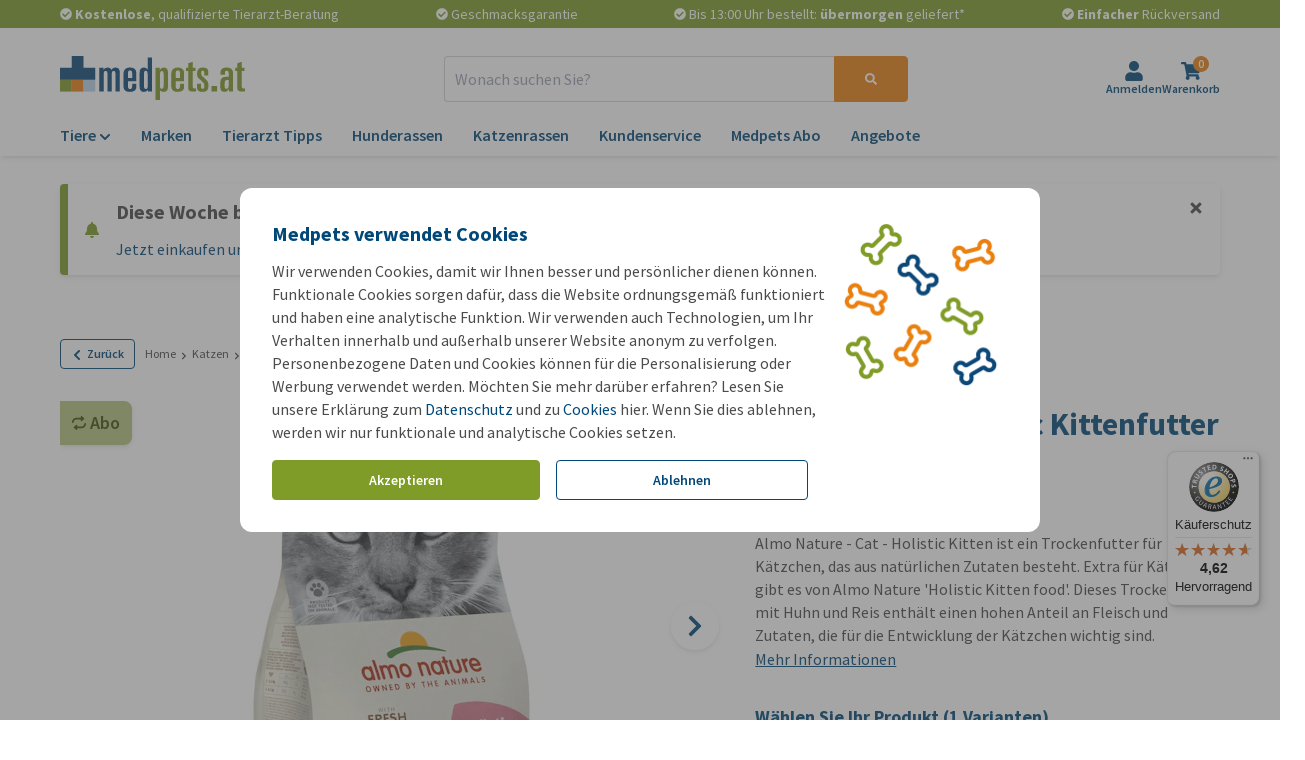

--- FILE ---
content_type: application/javascript
request_url: https://www.medpets.at/js/chunks/481c3cc967a5c1f6.bundle.js
body_size: 1049
content:
"use strict";(self.webpackChunkOnlinePets_Storefront=self.webpackChunkOnlinePets_Storefront||[]).push([[3342],{3342:(t,e,r)=>{r.r(e),r.d(e,{default:()=>b});var n=r(9857),o=r(26),i=r(8161);function u(t){return u="function"==typeof Symbol&&"symbol"==typeof Symbol.iterator?function(t){return typeof t}:function(t){return t&&"function"==typeof Symbol&&t.constructor===Symbol&&t!==Symbol.prototype?"symbol":typeof t},u(t)}function c(t,e){for(var r=0;r<e.length;r++){var n=e[r];n.enumerable=n.enumerable||!1,n.configurable=!0,"value"in n&&(n.writable=!0),Object.defineProperty(t,l(n.key),n)}}function l(t){var e=function(t,e){if("object"!=u(t)||!t)return t;var r=t[Symbol.toPrimitive];if(void 0!==r){var n=r.call(t,e||"default");if("object"!=u(n))return n;throw new TypeError("@@toPrimitive must return a primitive value.")}return("string"===e?String:Number)(t)}(t,"string");return"symbol"==u(e)?e:e+""}function f(t,e,r){return e=p(e),function(t,e){if(e&&("object"==u(e)||"function"==typeof e))return e;if(void 0!==e)throw new TypeError("Derived constructors may only return object or undefined");return function(t){if(void 0===t)throw new ReferenceError("this hasn't been initialised - super() hasn't been called");return t}(t)}(t,a()?Reflect.construct(e,r||[],p(t).constructor):e.apply(t,r))}function a(){try{var t=!Boolean.prototype.valueOf.call(Reflect.construct(Boolean,[],(function(){})))}catch(t){}return(a=function(){return!!t})()}function s(){return s="undefined"!=typeof Reflect&&Reflect.get?Reflect.get.bind():function(t,e,r){var n=function(t,e){for(;!{}.hasOwnProperty.call(t,e)&&null!==(t=p(t)););return t}(t,e);if(n){var o=Object.getOwnPropertyDescriptor(n,e);return o.get?o.get.call(arguments.length<3?t:r):o.value}},s.apply(null,arguments)}function p(t){return p=Object.setPrototypeOf?Object.getPrototypeOf.bind():function(t){return t.__proto__||Object.getPrototypeOf(t)},p(t)}function y(t,e){return y=Object.setPrototypeOf?Object.setPrototypeOf.bind():function(t,e){return t.__proto__=e,t},y(t,e)}var b=function(t){function e(){return function(t,e){if(!(t instanceof e))throw new TypeError("Cannot call a class as a function")}(this,e),f(this,e,arguments)}return function(t,e){if("function"!=typeof e&&null!==e)throw new TypeError("Super expression must either be null or a function");t.prototype=Object.create(e&&e.prototype,{constructor:{value:t,writable:!0,configurable:!0}}),Object.defineProperty(t,"prototype",{writable:!1}),e&&y(t,e)}(e,t),r=e,(n=[{key:"bind",value:function(t){s(p(e.prototype),"bind",this).call(this,t),this.addListener(i.A.CART_UPDATE_DATA,this.onCartUpdate),this.onCartUpdate()}},{key:"onCartUpdate",value:function(){var t=this;setTimeout((function(){t.setHeight(),(0,o.Dy)(t.el)?t.addInnerScrollbar():t.hideInnerScrollbar()}),0)}},{key:"addInnerScrollbar",value:function(){this.el.classList.add("overflown")}},{key:"hideInnerScrollbar",value:function(){this.el.classList.remove("overflown")}},{key:"setHeight",value:function(){if(!(0,o.Qv)()){var t=document.getElementById("cart-notification");if(t){var e=(0,o.DK)(t.querySelector("header")),r=(0,o.DK)(t.querySelector("footer")),n=(0,o.DK)(document.getElementByRef("alerts")),i=window.innerHeight-(e+r+n);this.el.style.height="".concat(i,"px")}}}}])&&c(r.prototype,n),u&&c(r,u),Object.defineProperty(r,"prototype",{writable:!1}),r;var r,n,u}(n.uA)}}]);
//# sourceMappingURL=481c3cc967a5c1f6.bundle.js.map

--- FILE ---
content_type: text/javascript
request_url: https://widgets.trustedshops.com/js/X1F82CBD47DCABFAE211729AD7431AD29.js
body_size: 1426
content:
((e,t)=>{const a={shopInfo:{tsId:"X1F82CBD47DCABFAE211729AD7431AD29",name:"medpets.at",url:"www.medpets.at",language:"de",targetMarket:"AUT",ratingVariant:"WIDGET",eTrustedIds:{accountId:"acc-5e33b74e-892b-4040-afc8-2a15dfb546a0",channelId:"chl-46a5ea12-4594-45c4-ad2c-13ba1a46e514"},buyerProtection:{certificateType:"CLASSIC",certificateState:"PRODUCTION",mainProtectionCurrency:"EUR",classicProtectionAmount:100,maxProtectionDuration:30,plusProtectionAmount:2e4,basicProtectionAmount:100,firstCertified:"2022-05-03 10:09:06"},reviewSystem:{rating:{averageRating:4.62,averageRatingCount:1613,overallRatingCount:5690,distribution:{oneStar:94,twoStars:18,threeStars:30,fourStars:120,fiveStars:1351}},reviews:[{average:5,buyerStatement:"Schnell und unkompliziert",rawChangeDate:"2026-01-30T12:49:04.000Z",changeDate:"30.1.2026",transactionDate:"10.1.2026"},{average:5,buyerStatement:"Was mir sehr gut gefällt sind die Spezialfuttermittel und Diätfuttermittel.\nAuch die Tipps vom Tierärzteteam find ich sehr gut.\nHab sie schon zweimal in Anspruch genommen.",rawChangeDate:"2026-01-30T10:38:05.000Z",changeDate:"30.1.2026",transactionDate:"15.1.2026"},{average:5,buyerStatement:"Sehr tolles Kundenservice und schnell Lieferung!",rawChangeDate:"2026-01-28T19:34:38.000Z",changeDate:"28.1.2026",transactionDate:"11.1.2026"}]},features:["SHOP_CONSUMER_MEMBERSHIP","GUARANTEE_RECOG_CLASSIC_INTEGRATION","DISABLE_REVIEWREQUEST_SENDING","MARS_EVENTS","MARS_REVIEWS","MARS_QUESTIONNAIRE","MARS_PUBLIC_QUESTIONNAIRE","REVIEWS_AUTO_COLLECTION"],consentManagementType:"OFF",urls:{profileUrl:"https://www.trstd.com/de-at/reviews/medpets-at",profileUrlLegalSection:"https://www.trstd.com/de-at/reviews/medpets-at#legal-info",reviewLegalUrl:"https://help.etrusted.com/hc/de/articles/23970864566162"},contractStartDate:"2022-04-25 00:00:00",shopkeeper:{name:"Onlinepets B.V.",street:"Emmerblok 1",country:"NL",city:"Oud Gastel",zip:"4751XE"},displayVariant:"full",variant:"full",twoLetterCountryCode:"AT"},"process.env":{STAGE:"prod"},externalConfig:{trustbadgeScriptUrl:"https://widgets.trustedshops.com/assets/trustbadge.js",cdnDomain:"widgets.trustedshops.com"},elementIdSuffix:"-98e3dadd90eb493088abdc5597a70810",buildTimestamp:"2026-02-01T05:36:31.777Z",buildStage:"prod"},r=a=>{const{trustbadgeScriptUrl:r}=a.externalConfig;let n=t.querySelector(`script[src="${r}"]`);n&&t.body.removeChild(n),n=t.createElement("script"),n.src=r,n.charset="utf-8",n.setAttribute("data-type","trustbadge-business-logic"),n.onerror=()=>{throw new Error(`The Trustbadge script could not be loaded from ${r}. Have you maybe selected an invalid TSID?`)},n.onload=()=>{e.trustbadge?.load(a)},t.body.appendChild(n)};"complete"===t.readyState?r(a):e.addEventListener("load",()=>{r(a)})})(window,document);

--- FILE ---
content_type: application/javascript
request_url: https://www.medpets.at/js/chunks/244f7efa52e3b409.bundle.js
body_size: 4536
content:
/*! For license information please see 244f7efa52e3b409.bundle.js.LICENSE.txt */
"use strict";(self.webpackChunkOnlinePets_Storefront=self.webpackChunkOnlinePets_Storefront||[]).push([[2380],{2559:(t,e,n)=>{n.d(e,{A:()=>m});var r=n(8108),o=n(3778);function i(t){return i="function"==typeof Symbol&&"symbol"==typeof Symbol.iterator?function(t){return typeof t}:function(t){return t&&"function"==typeof Symbol&&t.constructor===Symbol&&t!==Symbol.prototype?"symbol":typeof t},i(t)}function u(){var t=p(),e=t.m(u),n=(Object.getPrototypeOf?Object.getPrototypeOf(e):e.__proto__).constructor;function r(t){var e="function"==typeof t&&t.constructor;return!!e&&(e===n||"GeneratorFunction"===(e.displayName||e.name))}var o={throw:1,return:2,break:3,continue:3};function i(t){var e,n;return function(r){e||(e={stop:function(){return n(r.a,2)},catch:function(){return r.v},abrupt:function(t,e){return n(r.a,o[t],e)},delegateYield:function(t,o,i){return e.resultName=o,n(r.d,a(t),i)},finish:function(t){return n(r.f,t)}},n=function(t,n,o){r.p=e.prev,r.n=e.next;try{return t(n,o)}finally{e.next=r.n}}),e.resultName&&(e[e.resultName]=r.v,e.resultName=void 0),e.sent=r.v,e.next=r.n;try{return t.call(this,e)}finally{r.p=e.prev,r.n=e.next}}}return(u=function(){return{wrap:function(e,n,r,o){return t.w(i(e),n,r,o&&o.reverse())},isGeneratorFunction:r,mark:t.m,awrap:function(t,e){return new v(t,e)},AsyncIterator:s,async:function(t,e,n,o,u){return(r(e)?l:f)(i(t),e,n,o,u)},keys:c,values:a}})()}function a(t){if(null!=t){var e=t["function"==typeof Symbol&&Symbol.iterator||"@@iterator"],n=0;if(e)return e.call(t);if("function"==typeof t.next)return t;if(!isNaN(t.length))return{next:function(){return t&&n>=t.length&&(t=void 0),{value:t&&t[n++],done:!t}}}}throw new TypeError(i(t)+" is not iterable")}function c(t){var e=Object(t),n=[];for(var r in e)n.unshift(r);return function t(){for(;n.length;)if((r=n.pop())in e)return t.value=r,t.done=!1,t;return t.done=!0,t}}function f(t,e,n,r,o){var i=l(t,e,n,r,o);return i.next().then((function(t){return t.done?t.value:i.next()}))}function l(t,e,n,r,o){return new s(p().w(t,e,n,r),o||Promise)}function s(t,e){function n(r,o,i,u){try{var a=t[r](o),c=a.value;return c instanceof v?e.resolve(c.v).then((function(t){n("next",t,i,u)}),(function(t){n("throw",t,i,u)})):e.resolve(c).then((function(t){a.value=t,i(a)}),(function(t){return n("throw",t,i,u)}))}catch(t){u(t)}}var r;this.next||(y(s.prototype),y(s.prototype,"function"==typeof Symbol&&Symbol.asyncIterator||"@asyncIterator",(function(){return this}))),y(this,"_invoke",(function(t,o,i){function u(){return new e((function(e,r){n(t,i,e,r)}))}return r=r?r.then(u,u):u()}),!0)}function p(){var t,e,n="function"==typeof Symbol?Symbol:{},r=n.iterator||"@@iterator",o=n.toStringTag||"@@toStringTag";function i(n,r,o,i){var c=r&&r.prototype instanceof a?r:a,f=Object.create(c.prototype);return y(f,"_invoke",function(n,r,o){var i,a,c,f=0,l=o||[],s=!1,p={p:0,n:0,v:t,a:y,f:y.bind(t,4),d:function(e,n){return i=e,a=0,c=t,p.n=n,u}};function y(n,r){for(a=n,c=r,e=0;!s&&f&&!o&&e<l.length;e++){var o,i=l[e],y=p.p,v=i[2];n>3?(o=v===r)&&(c=i[(a=i[4])?5:(a=3,3)],i[4]=i[5]=t):i[0]<=y&&((o=n<2&&y<i[1])?(a=0,p.v=r,p.n=i[1]):y<v&&(o=n<3||i[0]>r||r>v)&&(i[4]=n,i[5]=r,p.n=v,a=0))}if(o||n>1)return u;throw s=!0,r}return function(o,l,v){if(f>1)throw TypeError("Generator is already running");for(s&&1===l&&y(l,v),a=l,c=v;(e=a<2?t:c)||!s;){i||(a?a<3?(a>1&&(p.n=-1),y(a,c)):p.n=c:p.v=c);try{if(f=2,i){if(a||(o="next"),e=i[o]){if(!(e=e.call(i,c)))throw TypeError("iterator result is not an object");if(!e.done)return e;c=e.value,a<2&&(a=0)}else 1===a&&(e=i.return)&&e.call(i),a<2&&(c=TypeError("The iterator does not provide a '"+o+"' method"),a=1);i=t}else if((e=(s=p.n<0)?c:n.call(r,p))!==u)break}catch(e){i=t,a=1,c=e}finally{f=1}}return{value:e,done:s}}}(n,o,i),!0),f}var u={};function a(){}function c(){}function f(){}e=Object.getPrototypeOf;var l=[][r]?e(e([][r]())):(y(e={},r,(function(){return this})),e),s=f.prototype=a.prototype=Object.create(l);function v(t){return Object.setPrototypeOf?Object.setPrototypeOf(t,f):(t.__proto__=f,y(t,o,"GeneratorFunction")),t.prototype=Object.create(s),t}return c.prototype=f,y(s,"constructor",f),y(f,"constructor",c),c.displayName="GeneratorFunction",y(f,o,"GeneratorFunction"),y(s),y(s,o,"Generator"),y(s,r,(function(){return this})),y(s,"toString",(function(){return"[object Generator]"})),(p=function(){return{w:i,m:v}})()}function y(t,e,n,r){var o=Object.defineProperty;try{o({},"",{})}catch(t){o=0}y=function(t,e,n,r){function i(e,n){y(t,e,(function(t){return this._invoke(e,n,t)}))}e?o?o(t,e,{value:n,enumerable:!r,configurable:!r,writable:!r}):t[e]=n:(i("next",0),i("throw",1),i("return",2))},y(t,e,n,r)}function v(t,e){this.v=t,this.k=e}function h(t,e,n,r,o,i,u){try{var a=t[i](u),c=a.value}catch(t){return void n(t)}a.done?e(c):Promise.resolve(c).then(r,o)}function d(t,e){for(var n=0;n<e.length;n++){var r=e[n];r.enumerable=r.enumerable||!1,r.configurable=!0,"value"in r&&(r.writable=!0),Object.defineProperty(t,b(r.key),r)}}function b(t){var e=function(t,e){if("object"!=i(t)||!t)return t;var n=t[Symbol.toPrimitive];if(void 0!==n){var r=n.call(t,e||"default");if("object"!=i(r))return r;throw new TypeError("@@toPrimitive must return a primitive value.")}return("string"===e?String:Number)(t)}(t,"string");return"symbol"==i(e)?e:e+""}var m=function(){return t=function t(){!function(t,e){if(!(t instanceof e))throw new TypeError("Cannot call a class as a function")}(this,t)},e=null,n=[{key:"get",value:function(t){var e;return fetch(t,{method:"GET",headers:{Accept:"application/json","X-CSRF-TOKEN":(null===(e=document.getElementByRef("csrf-token"))||void 0===e?void 0:e.getAttribute("content"))||"","X-XSRF-TOKEN":r.A.get(o.A.XSRF_TOKEN)}}).then((function(t){return t.json()})).then((function(t){return{data:t}}))}},{key:"post",value:(i=u().mark((function t(e){var n,r,o,i=arguments;return u().wrap((function(t){for(;;)switch(t.prev=t.next){case 0:return o=i.length>2&&void 0!==i[2]?i[2]:"/proxy",(r=i.length>1&&void 0!==i[1]?i[1]:{}).api_method=e,t.abrupt("return",fetch(o,{method:"POST",body:JSON.stringify(r),headers:{"Content-Type":"application/json","X-CSRF-TOKEN":(null===(n=document.getElementByRef("csrf-token"))||void 0===n?void 0:n.getAttribute("content"))||""}}).then((function(t){return t.json()})).then((function(t){return{data:t}})));case 4:case"end":return t.stop()}}),t)})),a=function(){var t=this,e=arguments;return new Promise((function(n,r){var o=i.apply(t,e);function u(t){h(o,n,r,u,a,"next",t)}function a(t){h(o,n,r,u,a,"throw",t)}u(void 0)}))},function(t){return a.apply(this,arguments)})}],e&&d(t.prototype,e),n&&d(t,n),Object.defineProperty(t,"prototype",{writable:!1}),t;var t,e,n,i,a}()},6080:(t,e,n)=>{n.d(e,{A:()=>a});const r="ie11";function o(t){return o="function"==typeof Symbol&&"symbol"==typeof Symbol.iterator?function(t){return typeof t}:function(t){return t&&"function"==typeof Symbol&&t.constructor===Symbol&&t!==Symbol.prototype?"symbol":typeof t},o(t)}function i(t,e){for(var n=0;n<e.length;n++){var r=e[n];r.enumerable=r.enumerable||!1,r.configurable=!0,"value"in r&&(r.writable=!0),Object.defineProperty(t,u(r.key),r)}}function u(t){var e=function(t,e){if("object"!=o(t)||!t)return t;var n=t[Symbol.toPrimitive];if(void 0!==n){var r=n.call(t,e||"default");if("object"!=o(r))return r;throw new TypeError("@@toPrimitive must return a primitive value.")}return("string"===e?String:Number)(t)}(t,"string");return"symbol"==o(e)?e:e+""}var a=function(){return t=function t(){!function(t,e){if(!(t instanceof e))throw new TypeError("Cannot call a class as a function")}(this,t)},n=[{key:"getContent",value:function(t){var e=document.documentElement;if(e){var n=null;if(n=e.classList.contains(r)?t:t.content){var o=n.firstElementChild;if(o)return o.cloneNode(!0);throw new Error("There is no content in the template")}throw new Error("Could not get the content of the template")}throw new Error("There is no present HTML tag")}}],(e=null)&&i(t.prototype,e),n&&i(t,n),Object.defineProperty(t,"prototype",{writable:!1}),t;var t,e,n}()},2380:(t,e,n)=>{n.r(e),n.d(e,{default:()=>A});var r=n(9857),o=n(6080),i=n(2559),u=n(26),a=n(8161);function c(t){return c="function"==typeof Symbol&&"symbol"==typeof Symbol.iterator?function(t){return typeof t}:function(t){return t&&"function"==typeof Symbol&&t.constructor===Symbol&&t!==Symbol.prototype?"symbol":typeof t},c(t)}function f(t){return function(t){if(Array.isArray(t))return l(t)}(t)||function(t){if("undefined"!=typeof Symbol&&null!=t[Symbol.iterator]||null!=t["@@iterator"])return Array.from(t)}(t)||function(t,e){if(t){if("string"==typeof t)return l(t,e);var n={}.toString.call(t).slice(8,-1);return"Object"===n&&t.constructor&&(n=t.constructor.name),"Map"===n||"Set"===n?Array.from(t):"Arguments"===n||/^(?:Ui|I)nt(?:8|16|32)(?:Clamped)?Array$/.test(n)?l(t,e):void 0}}(t)||function(){throw new TypeError("Invalid attempt to spread non-iterable instance.\nIn order to be iterable, non-array objects must have a [Symbol.iterator]() method.")}()}function l(t,e){(null==e||e>t.length)&&(e=t.length);for(var n=0,r=Array(e);n<e;n++)r[n]=t[n];return r}function s(){var t=b(),e=t.m(s),n=(Object.getPrototypeOf?Object.getPrototypeOf(e):e.__proto__).constructor;function r(t){var e="function"==typeof t&&t.constructor;return!!e&&(e===n||"GeneratorFunction"===(e.displayName||e.name))}var o={throw:1,return:2,break:3,continue:3};function i(t){var e,n;return function(r){e||(e={stop:function(){return n(r.a,2)},catch:function(){return r.v},abrupt:function(t,e){return n(r.a,o[t],e)},delegateYield:function(t,o,i){return e.resultName=o,n(r.d,p(t),i)},finish:function(t){return n(r.f,t)}},n=function(t,n,o){r.p=e.prev,r.n=e.next;try{return t(n,o)}finally{e.next=r.n}}),e.resultName&&(e[e.resultName]=r.v,e.resultName=void 0),e.sent=r.v,e.next=r.n;try{return t.call(this,e)}finally{r.p=e.prev,r.n=e.next}}}return(s=function(){return{wrap:function(e,n,r,o){return t.w(i(e),n,r,o&&o.reverse())},isGeneratorFunction:r,mark:t.m,awrap:function(t,e){return new g(t,e)},AsyncIterator:d,async:function(t,e,n,o,u){return(r(e)?h:v)(i(t),e,n,o,u)},keys:y,values:p}})()}function p(t){if(null!=t){var e=t["function"==typeof Symbol&&Symbol.iterator||"@@iterator"],n=0;if(e)return e.call(t);if("function"==typeof t.next)return t;if(!isNaN(t.length))return{next:function(){return t&&n>=t.length&&(t=void 0),{value:t&&t[n++],done:!t}}}}throw new TypeError(c(t)+" is not iterable")}function y(t){var e=Object(t),n=[];for(var r in e)n.unshift(r);return function t(){for(;n.length;)if((r=n.pop())in e)return t.value=r,t.done=!1,t;return t.done=!0,t}}function v(t,e,n,r,o){var i=h(t,e,n,r,o);return i.next().then((function(t){return t.done?t.value:i.next()}))}function h(t,e,n,r,o){return new d(b().w(t,e,n,r),o||Promise)}function d(t,e){function n(r,o,i,u){try{var a=t[r](o),c=a.value;return c instanceof g?e.resolve(c.v).then((function(t){n("next",t,i,u)}),(function(t){n("throw",t,i,u)})):e.resolve(c).then((function(t){a.value=t,i(a)}),(function(t){return n("throw",t,i,u)}))}catch(t){u(t)}}var r;this.next||(m(d.prototype),m(d.prototype,"function"==typeof Symbol&&Symbol.asyncIterator||"@asyncIterator",(function(){return this}))),m(this,"_invoke",(function(t,o,i){function u(){return new e((function(e,r){n(t,i,e,r)}))}return r=r?r.then(u,u):u()}),!0)}function b(){var t,e,n="function"==typeof Symbol?Symbol:{},r=n.iterator||"@@iterator",o=n.toStringTag||"@@toStringTag";function i(n,r,o,i){var c=r&&r.prototype instanceof a?r:a,f=Object.create(c.prototype);return m(f,"_invoke",function(n,r,o){var i,a,c,f=0,l=o||[],s=!1,p={p:0,n:0,v:t,a:y,f:y.bind(t,4),d:function(e,n){return i=e,a=0,c=t,p.n=n,u}};function y(n,r){for(a=n,c=r,e=0;!s&&f&&!o&&e<l.length;e++){var o,i=l[e],y=p.p,v=i[2];n>3?(o=v===r)&&(c=i[(a=i[4])?5:(a=3,3)],i[4]=i[5]=t):i[0]<=y&&((o=n<2&&y<i[1])?(a=0,p.v=r,p.n=i[1]):y<v&&(o=n<3||i[0]>r||r>v)&&(i[4]=n,i[5]=r,p.n=v,a=0))}if(o||n>1)return u;throw s=!0,r}return function(o,l,v){if(f>1)throw TypeError("Generator is already running");for(s&&1===l&&y(l,v),a=l,c=v;(e=a<2?t:c)||!s;){i||(a?a<3?(a>1&&(p.n=-1),y(a,c)):p.n=c:p.v=c);try{if(f=2,i){if(a||(o="next"),e=i[o]){if(!(e=e.call(i,c)))throw TypeError("iterator result is not an object");if(!e.done)return e;c=e.value,a<2&&(a=0)}else 1===a&&(e=i.return)&&e.call(i),a<2&&(c=TypeError("The iterator does not provide a '"+o+"' method"),a=1);i=t}else if((e=(s=p.n<0)?c:n.call(r,p))!==u)break}catch(e){i=t,a=1,c=e}finally{f=1}}return{value:e,done:s}}}(n,o,i),!0),f}var u={};function a(){}function c(){}function f(){}e=Object.getPrototypeOf;var l=[][r]?e(e([][r]())):(m(e={},r,(function(){return this})),e),s=f.prototype=a.prototype=Object.create(l);function p(t){return Object.setPrototypeOf?Object.setPrototypeOf(t,f):(t.__proto__=f,m(t,o,"GeneratorFunction")),t.prototype=Object.create(s),t}return c.prototype=f,m(s,"constructor",f),m(f,"constructor",c),c.displayName="GeneratorFunction",m(f,o,"GeneratorFunction"),m(s),m(s,o,"Generator"),m(s,r,(function(){return this})),m(s,"toString",(function(){return"[object Generator]"})),(b=function(){return{w:i,m:p}})()}function m(t,e,n,r){var o=Object.defineProperty;try{o({},"",{})}catch(t){o=0}m=function(t,e,n,r){function i(e,n){m(t,e,(function(t){return this._invoke(e,n,t)}))}e?o?o(t,e,{value:n,enumerable:!r,configurable:!r,writable:!r}):t[e]=n:(i("next",0),i("throw",1),i("return",2))},m(t,e,n,r)}function g(t,e){this.v=t,this.k=e}function w(t,e,n,r,o,i,u){try{var a=t[i](u),c=a.value}catch(t){return void n(t)}a.done?e(c):Promise.resolve(c).then(r,o)}function O(t){return function(){var e=this,n=arguments;return new Promise((function(r,o){var i=t.apply(e,n);function u(t){w(i,r,o,u,a,"next",t)}function a(t){w(i,r,o,u,a,"throw",t)}u(void 0)}))}}function S(t,e){for(var n=0;n<e.length;n++){var r=e[n];r.enumerable=r.enumerable||!1,r.configurable=!0,"value"in r&&(r.writable=!0),Object.defineProperty(t,T(r.key),r)}}function E(t,e,n){return e=k(e),function(t,e){if(e&&("object"==c(e)||"function"==typeof e))return e;if(void 0!==e)throw new TypeError("Derived constructors may only return object or undefined");return function(t){if(void 0===t)throw new ReferenceError("this hasn't been initialised - super() hasn't been called");return t}(t)}(t,j()?Reflect.construct(e,n||[],k(t).constructor):e.apply(t,n))}function j(){try{var t=!Boolean.prototype.valueOf.call(Reflect.construct(Boolean,[],(function(){})))}catch(t){}return(j=function(){return!!t})()}function P(){return P="undefined"!=typeof Reflect&&Reflect.get?Reflect.get.bind():function(t,e,n){var r=function(t,e){for(;!{}.hasOwnProperty.call(t,e)&&null!==(t=k(t)););return t}(t,e);if(r){var o=Object.getOwnPropertyDescriptor(r,e);return o.get?o.get.call(arguments.length<3?t:n):o.value}},P.apply(null,arguments)}function k(t){return k=Object.setPrototypeOf?Object.getPrototypeOf.bind():function(t){return t.__proto__||Object.getPrototypeOf(t)},k(t)}function x(t,e){return x=Object.setPrototypeOf?Object.setPrototypeOf.bind():function(t,e){return t.__proto__=e,t},x(t,e)}function _(t,e,n){return(e=T(e))in t?Object.defineProperty(t,e,{value:n,enumerable:!0,configurable:!0,writable:!0}):t[e]=n,t}function T(t){var e=function(t,e){if("object"!=c(t)||!t)return t;var n=t[Symbol.toPrimitive];if(void 0!==n){var r=n.call(t,e||"default");if("object"!=c(r))return r;throw new TypeError("@@toPrimitive must return a primitive value.")}return("string"===e?String:Number)(t)}(t,"string");return"symbol"==c(e)?e:e+""}var A=function(t){function e(){var t;!function(t,e){if(!(t instanceof e))throw new TypeError("Cannot call a class as a function")}(this,e);for(var n=arguments.length,r=new Array(n),o=0;o<n;o++)r[o]=arguments[o];return _(t=E(this,e,[].concat(r)),"template",void 0),_(t,"container",void 0),t}return function(t,e){if("function"!=typeof e&&null!==e)throw new TypeError("Super expression must either be null or a function");t.prototype=Object.create(e&&e.prototype,{constructor:{value:t,writable:!0,configurable:!0}}),Object.defineProperty(t,"prototype",{writable:!1}),e&&x(t,e)}(e,t),n=e,r=[{key:"bind",value:(y=O(s().mark((function t(n){var r,i,u,c;return s().wrap((function(t){for(;;)switch(t.prev=t.next){case 0:if(P(k(e.prototype),"bind",this).call(this,n),r=this.el.querySelector('template[ref="alternative-product"]'),i=document.getElementByRef("alternative-product-container"),r){t.next=5;break}throw new Error("A template is required");case 5:if(this.template=o.A.getContent(r),i){t.next=8;break}throw new Error("A container is required");case 8:this.container=i,u=[];try{u=JSON.parse(this.el.dataset.alternativeIds)}catch(t){}if(!u.length){t.next=18;break}return t.next=14,this.loadProduct(u);case 14:if(c=t.sent){t.next=17;break}return t.abrupt("return");case 17:this.buildAlternativeProduct(c);case 18:this.addListener(a.A.CHANGE_PRODUCT,this.handleChangeProduct);case 19:case"end":return t.stop()}}),t,this)}))),function(t){return y.apply(this,arguments)})},{key:"loadProduct",value:(p=O(s().mark((function t(e){var n,r;return s().wrap((function(t){for(;;)switch(t.prev=t.next){case 0:return t.next=2,i.A.post("",{product_ids:e,product_type:"simple-product"},"/product-feed");case 2:if(n=t.sent,!(r=n.data).products[0]){t.next=6;break}return t.abrupt("return",r.products[0]);case 6:case"end":return t.stop()}}),t)}))),function(t){return p.apply(this,arguments)})},{key:"buildAlternativeProduct",value:function(t){var e=this.template.getElementByRef("title"),n=this.template.getElementByRef("price"),r=this.template.getElementByRef("image"),o=this.template.getElementByRef("rating"),i=this.template.getElementByRef("add-to-cart-button"),c=this.template.getElementByRef("product-link");r.src=t.image.src,i.dataset.sku=t.sku;var l=o.getElementsByRef("star");if(l)for(var s=0;s<l.length;s++){var p=l[s];t.ratings.average>s&&p.getElementByRef("icon").classList.add("text-secondary")}var y=this.template.getElementByRef("count"),v=this.template.getElementByRef("count-container");y.innerText=t.ratings.count,o.innerHTML="",f(l).forEach((function(t){o.appendChild(t)})),o.appendChild(v),e.innerHTML=t.title,n.innerHTML=(0,u.q9)(t.price),c.href=t.slug,this.container.classList.remove("hidden"),this.container.appendChild(this.template),this.notify(a.A.UPDATE_FEATURED_REVIEW,{review:null})}},{key:"handleChangeProduct",value:(l=O(s().mark((function t(e){var n;return s().wrap((function(t){for(;;)switch(t.prev=t.next){case 0:if(this.container.innerHTML="",!e.product.alternative_product_ids.length){t.next=10;break}return t.next=4,this.loadProduct(e.product.alternative_product_ids);case 4:if(n=t.sent){t.next=7;break}return t.abrupt("return");case 7:this.buildAlternativeProduct(n),t.next=12;break;case 10:this.notify(a.A.SHOW_FEATURED_REVIEW),this.container.classList.add("hidden");case 12:case"end":return t.stop()}}),t,this)}))),function(t){return l.apply(this,arguments)})}],r&&S(n.prototype,r),c&&S(n,c),Object.defineProperty(n,"prototype",{writable:!1}),n;var n,r,c,l,p,y}(r.uA)}}]);
//# sourceMappingURL=244f7efa52e3b409.bundle.js.map